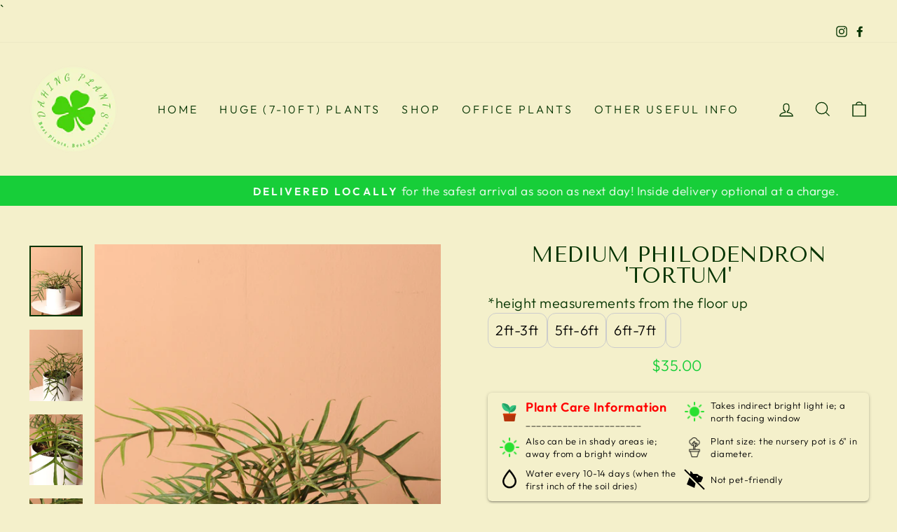

--- FILE ---
content_type: text/html; charset=utf-8
request_url: https://www.dahingplants.com/apps/options/variants?handles=ygrouppottest,cylindoval-fits-6-8-10-plants,imperfect-planters
body_size: 837
content:

[
              {
                "id": 40668210397393,
                "product_title": "Cylinderica (#082\/093\/083) | Fits: 4\", 5\", 6\" Plants",
                "title": "Crystal White - Matte \/ 5\" Opening X 5\" Height | (#082)",
                "price": 2000,
                "available": true,
                "inventory_management": null,
                "inventory_policy": "deny",
                "inventory_quantity": -59
              },
            
              {
                "id": 40668210495697,
                "product_title": "Cylinderica (#082\/093\/083) | Fits: 4\", 5\", 6\" Plants",
                "title": "Crystal White - Matte \/ 6\" Opening X 6\" Height | (#093)",
                "price": 3000,
                "available": true,
                "inventory_management": null,
                "inventory_policy": "deny",
                "inventory_quantity": -121
              },
            
              {
                "id": 40668210626769,
                "product_title": "Cylinderica (#082\/093\/083) | Fits: 4\", 5\", 6\" Plants",
                "title": "Crystal White - Matte \/ 7\" Opening X 7.5\" Height | (#083)",
                "price": 3500,
                "available": true,
                "inventory_management": null,
                "inventory_policy": "deny",
                "inventory_quantity": -11
              },
            
              {
                "id": 40668210430161,
                "product_title": "Cylinderica (#082\/093\/083) | Fits: 4\", 5\", 6\" Plants",
                "title": "Porpoise Gray- Glazed \/ 5\" Opening X 5\" Height | (#082)",
                "price": 2000,
                "available": true,
                "inventory_management": null,
                "inventory_policy": "deny",
                "inventory_quantity": -4
              },
            
              {
                "id": 40668210561233,
                "product_title": "Cylinderica (#082\/093\/083) | Fits: 4\", 5\", 6\" Plants",
                "title": "Porpoise Gray- Glazed \/ 6\" Opening X 6\" Height | (#093)",
                "price": 3000,
                "available": true,
                "inventory_management": null,
                "inventory_policy": "deny",
                "inventory_quantity": -29
              },
            
              {
                "id": 40668210462929,
                "product_title": "Cylinderica (#082\/093\/083) | Fits: 4\", 5\", 6\" Plants",
                "title": "Midnight Black - Matte \/ 6\" Opening X 6\" Height | (#093)",
                "price": 3000,
                "available": true,
                "inventory_management": null,
                "inventory_policy": "deny",
                "inventory_quantity": -58
              },
            
              {
                "id": 40668210528465,
                "product_title": "Cylinderica (#082\/093\/083) | Fits: 4\", 5\", 6\" Plants",
                "title": "Sprout Green - Glazed \/ 6\" Opening X 6\" Height | (#093)",
                "price": 3000,
                "available": true,
                "inventory_management": null,
                "inventory_policy": "deny",
                "inventory_quantity": -11
              },
            
              {
                "id": 40668210594001,
                "product_title": "Cylinderica (#082\/093\/083) | Fits: 4\", 5\", 6\" Plants",
                "title": "Porpoise Gray - Matte \/ 7\" Opening X 7.5\" Height | (#083)",
                "price": 3500,
                "available": true,
                "inventory_management": null,
                "inventory_policy": "deny",
                "inventory_quantity": 0
              },
            
              {
                "id": 42602610163921,
                "product_title": "Cylinderica (#082\/093\/083) | Fits: 4\", 5\", 6\" Plants",
                "title": "Mint Green \/ 7\" Opening X 9\" Height (LTS)",
                "price": 3000,
                "available": false,
                "inventory_management": "shopify",
                "inventory_policy": "deny",
                "inventory_quantity": -1
              },
            
              {
                "id": 42602610426065,
                "product_title": "Cylinderica (#082\/093\/083) | Fits: 4\", 5\", 6\" Plants",
                "title": "Mint Green \/ 9\" Opening X 12\" Height (LTS)",
                "price": 3500,
                "available": true,
                "inventory_management": null,
                "inventory_policy": "deny",
                "inventory_quantity": -1
              },
            
              {
                "id": 42602610688209,
                "product_title": "Cylinderica (#082\/093\/083) | Fits: 4\", 5\", 6\" Plants",
                "title": "Mint Green \/ 11\" Opening X 13\" Height (LTS)",
                "price": 8000,
                "available": false,
                "inventory_management": "shopify",
                "inventory_policy": "deny",
                "inventory_quantity": 0
              },
            
              {
                "id": 42602610983121,
                "product_title": "Cylinderica (#082\/093\/083) | Fits: 4\", 5\", 6\" Plants",
                "title": "Off White\/Cream \/ 13\" Opening X 13\" Height (#074)",
                "price": 7500,
                "available": true,
                "inventory_management": null,
                "inventory_policy": "deny",
                "inventory_quantity": -11
              },
            
              {
                "id": 42602611245265,
                "product_title": "Cylinderica (#082\/093\/083) | Fits: 4\", 5\", 6\" Plants",
                "title": "Off White\/Cream \/ 17\" Opening X 19\" Height (#074)",
                "price": 20000,
                "available": true,
                "inventory_management": null,
                "inventory_policy": "deny",
                "inventory_quantity": 0
              },
            
              {
                "id": 41044304462033,
                "product_title": "Cylinderica (#082\/093\/083) | Fits: 4\", 5\", 6\" Plants",
                "title": "Crystal White (NO CERAMIC SAUCER) \/ 14\" Opening X 15\" Height",
                "price": 10000,
                "available": false,
                "inventory_management": "shopify",
                "inventory_policy": "deny",
                "inventory_quantity": -4
              },
            
              {
                "id": 42637631914193,
                "product_title": "Cylinderica (#082\/093\/083) | Fits: 4\", 5\", 6\" Plants",
                "title": "Midnight Black Textured \/ 17\" Opening X 19\" Height (#074)",
                "price": 20000,
                "available": true,
                "inventory_management": null,
                "inventory_policy": "deny",
                "inventory_quantity": -2
              },
            
              {
                "id": 42637641810129,
                "product_title": "Cylinderica (#082\/093\/083) | Fits: 4\", 5\", 6\" Plants",
                "title": "Midnight Black Textured \/ 13\" Opening X 13\" Height (#074)",
                "price": 7500,
                "available": true,
                "inventory_management": null,
                "inventory_policy": "deny",
                "inventory_quantity": -11
              }
            
,
              {
                "id": 40668318400721,
                "product_title": "Cylindoval (#337\/336) | Fits: 6\", 8\", 10\", 14\" Plants",
                "title": "8\" Opening X 7.5\" Height | (S336) \/ Crystal White",
                "price": 3500,
                "available": true,
                "inventory_management": null,
                "inventory_policy": "deny",
                "inventory_quantity": -188
              },
            
              {
                "id": 40668318433489,
                "product_title": "Cylindoval (#337\/336) | Fits: 6\", 8\", 10\", 14\" Plants",
                "title": "8\" Opening X 7.5\" Height | (S336) \/ Midnight Black",
                "price": 3500,
                "available": true,
                "inventory_management": null,
                "inventory_policy": "deny",
                "inventory_quantity": -82
              },
            
              {
                "id": 42499009642705,
                "product_title": "Cylindoval (#337\/336) | Fits: 6\", 8\", 10\", 14\" Plants",
                "title": "8\" Opening X 7.5\" Height | (S336) \/ Bubblegum Pink",
                "price": 3500,
                "available": true,
                "inventory_management": null,
                "inventory_policy": "deny",
                "inventory_quantity": -59
              },
            
              {
                "id": 42499009675473,
                "product_title": "Cylindoval (#337\/336) | Fits: 6\", 8\", 10\", 14\" Plants",
                "title": "8\" Opening X 7.5\" Height | (S336) \/ Morocco Red",
                "price": 3500,
                "available": false,
                "inventory_management": "shopify",
                "inventory_policy": "deny",
                "inventory_quantity": -23
              },
            
              {
                "id": 42603465703633,
                "product_title": "Cylindoval (#337\/336) | Fits: 6\", 8\", 10\", 14\" Plants",
                "title": "8\" Opening X 7.5\" Height | (S336) \/ Pacific Blue",
                "price": 3500,
                "available": true,
                "inventory_management": null,
                "inventory_policy": "deny",
                "inventory_quantity": -2
              },
            
              {
                "id": 42863781118161,
                "product_title": "Cylindoval (#337\/336) | Fits: 6\", 8\", 10\", 14\" Plants",
                "title": "8\" Opening X 7.5\" Height | (S336) \/ Mint Green",
                "price": 3500,
                "available": true,
                "inventory_management": null,
                "inventory_policy": "deny",
                "inventory_quantity": -8
              },
            
              {
                "id": 42863781150929,
                "product_title": "Cylindoval (#337\/336) | Fits: 6\", 8\", 10\", 14\" Plants",
                "title": "8\" Opening X 7.5\" Height | (S336) \/ Christmas Red",
                "price": 3500,
                "available": true,
                "inventory_management": null,
                "inventory_policy": "deny",
                "inventory_quantity": -4
              },
            
              {
                "id": 40668318564561,
                "product_title": "Cylindoval (#337\/336) | Fits: 6\", 8\", 10\", 14\" Plants",
                "title": "9.5\" Opening X 9\" Height | (M336) \/ Midnight Black",
                "price": 4000,
                "available": true,
                "inventory_management": null,
                "inventory_policy": "deny",
                "inventory_quantity": -10
              },
            
              {
                "id": 42499009708241,
                "product_title": "Cylindoval (#337\/336) | Fits: 6\", 8\", 10\", 14\" Plants",
                "title": "9.5\" Opening X 9\" Height | (M336) \/ Bubblegum Pink",
                "price": 4000,
                "available": true,
                "inventory_management": null,
                "inventory_policy": "deny",
                "inventory_quantity": 0
              },
            
              {
                "id": 42499009741009,
                "product_title": "Cylindoval (#337\/336) | Fits: 6\", 8\", 10\", 14\" Plants",
                "title": "9.5\" Opening X 9\" Height | (M336) \/ Morocco Red",
                "price": 4000,
                "available": false,
                "inventory_management": "shopify",
                "inventory_policy": "deny",
                "inventory_quantity": -1
              },
            
              {
                "id": 42603465736401,
                "product_title": "Cylindoval (#337\/336) | Fits: 6\", 8\", 10\", 14\" Plants",
                "title": "9.5\" Opening X 9\" Height | (M336) \/ Pacific Blue",
                "price": 4000,
                "available": true,
                "inventory_management": null,
                "inventory_policy": "deny",
                "inventory_quantity": -2
              },
            
              {
                "id": 40668318531793,
                "product_title": "Cylindoval (#337\/336) | Fits: 6\", 8\", 10\", 14\" Plants",
                "title": "9.5\" Opening X 9\" Height | (M336) \/ Crystal White (Gentlefolk)",
                "price": 4000,
                "available": true,
                "inventory_management": null,
                "inventory_policy": "deny",
                "inventory_quantity": -29
              },
            
              {
                "id": 42863781183697,
                "product_title": "Cylindoval (#337\/336) | Fits: 6\", 8\", 10\", 14\" Plants",
                "title": "9.5\" Opening X 9\" Height | (M336) \/ Mint Green",
                "price": 4000,
                "available": true,
                "inventory_management": null,
                "inventory_policy": "deny",
                "inventory_quantity": 0
              },
            
              {
                "id": 42863781216465,
                "product_title": "Cylindoval (#337\/336) | Fits: 6\", 8\", 10\", 14\" Plants",
                "title": "9.5\" Opening X 9\" Height | (M336) \/ Christmas Red",
                "price": 4000,
                "available": true,
                "inventory_management": null,
                "inventory_policy": "deny",
                "inventory_quantity": 0
              },
            
              {
                "id": 42499017244881,
                "product_title": "Cylindoval (#337\/336) | Fits: 6\", 8\", 10\", 14\" Plants",
                "title": "10\" Opening X 13.75\" Height | (SM337) \/ Midnight Black-",
                "price": 7500,
                "available": true,
                "inventory_management": null,
                "inventory_policy": "deny",
                "inventory_quantity": -132
              },
            
              {
                "id": 42499017277649,
                "product_title": "Cylindoval (#337\/336) | Fits: 6\", 8\", 10\", 14\" Plants",
                "title": "10\" Opening X 13.75\" Height | (SM337) \/ Crystal White-",
                "price": 7500,
                "available": true,
                "inventory_management": null,
                "inventory_policy": "deny",
                "inventory_quantity": -110
              },
            
              {
                "id": 40668318695633,
                "product_title": "Cylindoval (#337\/336) | Fits: 6\", 8\", 10\", 14\" Plants",
                "title": "11.5\" Opening X 11.5\" Height | (L336) \/ Midnight Black",
                "price": 7500,
                "available": true,
                "inventory_management": null,
                "inventory_policy": "deny",
                "inventory_quantity": -133
              },
            
              {
                "id": 42499009773777,
                "product_title": "Cylindoval (#337\/336) | Fits: 6\", 8\", 10\", 14\" Plants",
                "title": "11.5\" Opening X 11.5\" Height | (L336) \/ Bubblegum Pink",
                "price": 7500,
                "available": true,
                "inventory_management": null,
                "inventory_policy": "deny",
                "inventory_quantity": -21
              },
            
              {
                "id": 42499009806545,
                "product_title": "Cylindoval (#337\/336) | Fits: 6\", 8\", 10\", 14\" Plants",
                "title": "11.5\" Opening X 11.5\" Height | (L336) \/ Morocco Red",
                "price": 7500,
                "available": false,
                "inventory_management": "shopify",
                "inventory_policy": "deny",
                "inventory_quantity": 0
              },
            
              {
                "id": 42603465801937,
                "product_title": "Cylindoval (#337\/336) | Fits: 6\", 8\", 10\", 14\" Plants",
                "title": "11.5\" Opening X 11.5\" Height | (L336) \/ Pacific Blue",
                "price": 7500,
                "available": true,
                "inventory_management": null,
                "inventory_policy": "deny",
                "inventory_quantity": -1
              },
            
              {
                "id": 40668318662865,
                "product_title": "Cylindoval (#337\/336) | Fits: 6\", 8\", 10\", 14\" Plants",
                "title": "11.5\" Opening X 11.5\" Height | (L336) \/ Crystal White (Gentlefolk)",
                "price": 7500,
                "available": true,
                "inventory_management": null,
                "inventory_policy": "deny",
                "inventory_quantity": -401
              },
            
              {
                "id": 40668318728401,
                "product_title": "Cylindoval (#337\/336) | Fits: 6\", 8\", 10\", 14\" Plants",
                "title": "11.5\" Opening X 11.5\" Height | (L336) \/ Cadet Gray (Buffalo)",
                "price": 7500,
                "available": true,
                "inventory_management": null,
                "inventory_policy": "deny",
                "inventory_quantity": -103
              },
            
              {
                "id": 42863781249233,
                "product_title": "Cylindoval (#337\/336) | Fits: 6\", 8\", 10\", 14\" Plants",
                "title": "11.5\" Opening X 11.5\" Height | (L336) \/ Mint Green",
                "price": 7500,
                "available": true,
                "inventory_management": null,
                "inventory_policy": "deny",
                "inventory_quantity": -10
              },
            
              {
                "id": 42863781282001,
                "product_title": "Cylindoval (#337\/336) | Fits: 6\", 8\", 10\", 14\" Plants",
                "title": "11.5\" Opening X 11.5\" Height | (L336) \/ Christmas Red",
                "price": 7500,
                "available": true,
                "inventory_management": null,
                "inventory_policy": "deny",
                "inventory_quantity": -2
              },
            
              {
                "id": 40668345336017,
                "product_title": "Cylindoval (#337\/336) | Fits: 6\", 8\", 10\", 14\" Plants",
                "title": "15.5\" Opening X 16.5\" Height | (L337) \/ Midnight Black-",
                "price": 17500,
                "available": true,
                "inventory_management": null,
                "inventory_policy": "deny",
                "inventory_quantity": -182
              },
            
              {
                "id": 40668345368785,
                "product_title": "Cylindoval (#337\/336) | Fits: 6\", 8\", 10\", 14\" Plants",
                "title": "15.5\" Opening X 16.5\" Height | (L337) \/ Crystal White-",
                "price": 17500,
                "available": true,
                "inventory_management": null,
                "inventory_policy": "deny",
                "inventory_quantity": -192
              }
            
,
              {
                "id": 42508594806993,
                "product_title": "Imperfect Planters",
                "title": "Fits 5-8\" (Medium) Plants",
                "price": 1500,
                "available": true,
                "inventory_management": null,
                "inventory_policy": "deny",
                "inventory_quantity": -121
              },
            
              {
                "id": 42508594839761,
                "product_title": "Imperfect Planters",
                "title": "Fits 8-10\" (Large) Plants",
                "price": 4500,
                "available": true,
                "inventory_management": null,
                "inventory_policy": "deny",
                "inventory_quantity": -92
              },
            
              {
                "id": 42508594872529,
                "product_title": "Imperfect Planters",
                "title": "Fits 12-14\" (Full Size) Plants",
                "price": 10000,
                "available": true,
                "inventory_management": null,
                "inventory_policy": "deny",
                "inventory_quantity": -40
              },
            
              {
                "id": 42691373007057,
                "product_title": "Imperfect Planters",
                "title": "Fits 3-4\" (Small) Plants",
                "price": 1500,
                "available": true,
                "inventory_management": null,
                "inventory_policy": "deny",
                "inventory_quantity": -68
              }
            
]
    

--- FILE ---
content_type: text/css
request_url: https://cdn.shopify.com/extensions/b6c3dc52-bb63-450a-9877-9dbbe676090e/1.14.0/assets/zipcode-restriction-section.css
body_size: 1005
content:
.pw-app-modal {
  position: fixed;
  background-color: rgba(255, 255, 255, 0.25);
  top: 0;
  right: 0;
  bottom: 0;
  left: 0;
  z-index: 999999;
  opacity: 1;
  display: none;
  -webkit-transition: all 0.3s;
  transition: all 0.3s;
}
.pw-app-modal:target {
  visibility: visible;
  opacity: 1;
  pointer-events: auto;
}
.pw-app-modal > div {
  width: calc(100% - 40px);
  height: auto;
  max-width: 600px;
  position: absolute;
  top: 50%;
  left: 50%;
  -webkit-transform: translate(-50%, -50%);
  transform: translate(-50%, -50%);
  padding: 2em;
  box-shadow: 0px 6px 30px rgba(0, 0, 0, 0.4);
}
.pw-app-modal header {
  font-weight: bold;
}
.pw-app-modal h1 {
  font-size: 150%;
  margin: 0 0 15px;
}

.pw-app-modal-content h1 {
  letter-spacing: 0.05rem;
}

.modal-close {
  color: #aaa;
  line-height: 50px;
  font-size: 80%;
  position: absolute;
  right: 0;
  text-align: center;
  top: 0;
  width: 70px;
  text-decoration: none;
}
.modal-close:hover {
  color: black;
}

.pw-app-modal-error-message {
  display: none;
}

.pw-app-modal-actions-subscribe {
  display: none;
  padding-top: 14px;
}

.pw-app-modal-visit-site {
  display: none;
  padding-top: 14px;
}

#rbz-zipcode-input input {
  display: inline-block;
  width: 250px;
}

.pw-app-modal-try-different-zipcode-section {
  display: none;
}

.pw-app-modal-try-different-zipcode-section {
  text-align: center;
  margin-top: 20px;
}

.pw-app-social-proof-popup-section {
  display: none;
}

.pw-app-social-proof-popup-section {
  text-align: center;
  margin-top: 20px;
}

.pw-app-modal-social-share-buttons-section {
  display: none;
}

.pw-app-modal-social-share-buttons-section {
  text-align: center;
  margin-top: 20px;
}

#pw-app-modal-zipcode-redirect-text {
  display: none;
}

.pw-app-modal-zipcode-redirect {
  text-align: center;
}

.cart-page-warning {
  text-align: center;
  padding: 14px;
  margin-top: 15px;
  margin-bottom: 15px;
}

.pw-app-modal-btn {
  display: inline-block;
  padding: 9px 9px;
  margin-left: 10px;
  border-radius: 3px;
  border: none;
}

.pw-app-modal-btn:hover {
  background-color: #914f53;
}

.pw-app-modal-btn i {
  padding-right: 0.3em;
}

.pw-app-modal-warning-message {
  line-height: 130%;
  letter-spacing: 0.07rem;
  margin-bottom: 30px;
}

.pw-app-modal-error-message {
  font-size: 16px;
  color: #f66867;
  line-height: 130%;
  letter-spacing: 0.07rem;
  margin-bottom: 30px;
  text-align: center;
}

.pw-app-modal-warning-image {
  text-align: center;
}

.pw-app-modal-actions {
  text-align: center;
  padding-top: 14px;
}

.pw-app-modal .pw-app-modal-content .pw-app-modal-warning-image img {
  text-align: center;
  width: 100%;
  max-width: 120px;
  margin: 0 0 20px 0;
  opacity: 1;
}

@media (min-width: 768px) {
  .pw-app-modal .pw-app-modal-content img {
    max-width: 150px;
  }
}

.pw-app-overlay {
  pointer-events: none;
  opacity: 1;
  display: none;
  transition: opacity 0.3s;
  position: fixed;
  top: 0;
  left: 0;
  right: 0;
  bottom: 0;
  width: 100%;
  height: 100%;
  background-color: #000000d1;
  z-index: 999999;
}

#rbz-zipcode-success {
  display: none;
}

/* Bubble button */

.rbz-label-container {
  position: fixed;
  bottom: 48px;
  right: 105px;
  display: table;
  visibility: hidden;
}

/* Floating bubble label positions */

.rbz-label-container-bottom-right {
  bottom: 75px;
  right: 75px;
}

.rbz-label-container-bottom-left {
  bottom: 75px;
  left: 75px;
}

.rbz-label-container-bottom-center {
  bottom: 88px;
  left: 46%;
}

.rbz-label-container-middle-right {
  bottom: 49%;
  right: 92px;
}

.rbz-label-container-middle-left {
  bottom: 49%;
  left: 92px;
}

/* Floating bubble label positions */

.rbz-label-text {
  color: #fff;
  background: rgba(51, 51, 51, 0.5);
  display: table-cell;
  vertical-align: middle;
  padding: 10px;
  border-radius: 3px;
  text-align: center;
}

.rbz-label-text p {
  margin: 0;
}

.rbz-label-arrow {
  display: table-cell;
  vertical-align: middle;
  color: #333;
  opacity: 0.5;
}

.rbz-float-button {
  position: fixed;
  width: 60px;
  height: 60px;
  background-color: #353e48;
  color: #fff;
  border-radius: 50px;
  text-align: center;
  display: flex;
  align-items: center;
  justify-content: center;
  z-index: 99999;
}

/* Floating bubble positions */

.floating-button-bottom-right {
  bottom: 20px;
  right: 20px;
}

.floating-button-bottom-left {
  bottom: 20px;
  left: 20px;
}

.floating-button-bottom-center {
  bottom: 20px;
  margin: 0 auto;
  left: 0;
  right: 0;
}

.floating-button-middle-left {
  bottom: 48%;
  left: 20px;
}

.floating-button-middle-right {
  bottom: 48%;
  right: 20px;
}

/* Floating bubble positions */

.rbz-float-button img {
  max-width: 38px;
}

.try-different-zipcode:hover {
  cursor: pointer;
}

.my-float {
  font-size: 24px;
  margin-top: 18px;
}

a.rbz-float-button + div.rbz-label-container {
  visibility: hidden;
  opacity: 0;
  transition: visibility 0s, opacity 0.5s ease;
}

a.rbz-float-button:hover + div.rbz-label-container {
  visibility: visible;
  opacity: 1;
  z-index: 9999;
}

/* app section */

#pw-app-server-error {
  display: none;
  padding-bottom: 0;
}

#pw-app-modal-show-social-proof {
  display: none;
}

#pw-app-modal-social-share-buttons {
  display: none;
}

.pw-app-section-content {
  opacity: 1 !important;
  padding-top: 20px;
  padding-bottom: 20px;
}

.rbz-modal-center-align {
  margin: 0 auto;
  padding-bottom: 8px;
}

.pw-app-section-warning-image {
  text-align: center;
}

.pw-app-section-actions {
  text-align: center;
}

.pw-app-section .pw-app-section-content .pw-app-section-warning-image img {
  text-align: center;
  width: 100%;
  max-width: 120px;
  margin: 0 0 20px 0;
  opacity: 1;
}

#pw-app-not-servicing-error-message {
  display: none;
}

#rbz-header-not-servicing-error-message {
  display: none;
}

#rbz-zipcode-check-section {
  padding-top: 20px;
  padding-bottom: 20px;
}

/* Styling for mobile */
@media only screen and (max-width: 600px) {
  .pw-app-modal-actions input {
    margin-bottom: 14px;
  }

  .pw-app-modal-actions-subscribe input {
    margin-bottom: 14px;
  }

  .pw-app-modal-warning-message {
    width: auto !important;
    max-width: 500px;
    padding-left: 10px;
    padding-right: 10px;
  }
}

/* Social share */

.resp-sharing-button__link,
.resp-sharing-button__icon {
  display: inline-block;
}

.resp-sharing-button__link {
  text-decoration: none;
  color: #fff;
  margin: 0.5em;
}

.resp-sharing-button__link img {
  max-width: 32px !important;
}

/* Top close button - skip email submission */

.close-email-popup-enter-site {
  background: none;
  border: none;
  cursor: pointer;
  font-size: 16px;
  font-weight: 600;
  opacity: 1;
  position: absolute;
  right: 10px;
  bottom: 10px;
  margin: 0;
}

#close-email-popup-enter-site {
  display: none;
}

/* Close button */

.rbz-popup-close-button {
  color: #aaaaaa;
  position: fixed;
  top: 0;
  right: 18px;
  font-size: 28px;
  font-weight: bold;
}

.rbz-warning-close-button {
  color: #aaaaaa;
  position: fixed;
  top: 0;
  right: 8px;
  outline: none;
  font-size: 28px;
  font-weight: bold;
  background-color: unset !important;
  border: none !important;
  border-color: unset !important;
}

.rbz-popup-close-button:hover,
.rbz-warning-close-button:hover {
  cursor: pointer;
}

/* Multiple fields */

.rbz-multiple-input-fields-wrapper {
  text-align: center;
}

.rbz-multiple-input-fields {
  display: inline-grid;
}

.rbz-multiple-input-fields input {
  margin-bottom: 10px;
}

.rbz-multiple-inputs-button {
  margin-left: 0;
}

/* Sticky header */

button#rbz-main-header-zipcode-submit:hover {
  cursor: pointer;
}

#rbz-main-wrapper {
  display: block;
  color: inherit;
}

#rbz-main-body {
  position: relative;
  width: 100%;
  margin: 0px;
  padding: 0px;
  left: 0px;
  height: auto;
  z-index: 99999;
  opacity: 1;
}

#rbz-main-header {
  text-align: center;
  margin: 0px;
  padding: 8px 10px;
  left: 0px;
  min-height: 55px;
  height: auto;
  width: 100%;
  box-sizing: border-box;
  border: none;
  font-size: 16px;
  line-height: 20px;
  font-family: inherit;
  height: 60px;
}

#rbz-main-header-content {
  text-align: center;
  display: inline-block;
}

#rbz-main-header-zipcode-submit {
  min-height: 42px;
  padding: 0;
  border: none;
}

input#rbz-zipcode-header {
  min-height: 25px;
  border-radius: 3px;
  padding: 6px 8px;
}

.pw-app-modal-try-different-zipcode-header {
  display: none;
}

/* Close button */

.rbz-header-close-button {
  position: absolute;
  top: 0;
  right: 18px;
  font-size: 44px;
  font-weight: bold;
  padding-top: 18px;
}

.rbz-header-close-button:hover {
  cursor: pointer;
}

.pw-app-modal-try-different-zipcode-header:hover {
  cursor: pointer;
}


--- FILE ---
content_type: text/javascript; charset=utf-8
request_url: https://www.dahingplants.com/products/fd-shipping-add-on.js
body_size: 266
content:
{"id":7632819060945,"title":"Inside Delivery","handle":"fd-shipping-add-on","description":"\u003cp\u003e\u003cspan style=\"text-transform: none !important;\"\u003eOur driver will bring the plant upstairs and place it inside your home for you- please just have the spot ready!\u003c\/span\u003e\u003c\/p\u003e","published_at":"2025-08-27T16:48:02-04:00","created_at":"2025-08-20T01:42:58-04:00","vendor":"Dahing Plants","type":"","tags":[],"price":0,"price_min":0,"price_max":0,"available":true,"price_varies":false,"compare_at_price":null,"compare_at_price_min":0,"compare_at_price_max":0,"compare_at_price_varies":false,"variants":[{"id":42699944460497,"title":"Default Title","option1":"Default Title","option2":null,"option3":null,"sku":null,"requires_shipping":true,"taxable":true,"featured_image":null,"available":true,"name":"Inside Delivery","public_title":null,"options":["Default Title"],"price":0,"weight":0,"compare_at_price":null,"inventory_management":null,"barcode":"","requires_selling_plan":false,"selling_plan_allocations":[]}],"images":["\/\/cdn.shopify.com\/s\/files\/1\/0597\/1460\/1169\/files\/ChatGPTImageAug21_2025_03_47_51PM.png?v=1755805680","\/\/cdn.shopify.com\/s\/files\/1\/0597\/1460\/1169\/files\/8542010_dolly_package_delivery_icon_634eaad1-1798-4c25-9d39-9969c3712e6a.png?v=1755805680","\/\/cdn.shopify.com\/s\/files\/1\/0597\/1460\/1169\/files\/ChatGPTImageAug21_2025_03_41_51PM.png?v=1755805680"],"featured_image":"\/\/cdn.shopify.com\/s\/files\/1\/0597\/1460\/1169\/files\/ChatGPTImageAug21_2025_03_47_51PM.png?v=1755805680","options":[{"name":"Title","position":1,"values":["Default Title"]}],"url":"\/products\/fd-shipping-add-on","media":[{"alt":null,"id":25633260601553,"position":1,"preview_image":{"aspect_ratio":1.0,"height":1024,"width":1024,"src":"https:\/\/cdn.shopify.com\/s\/files\/1\/0597\/1460\/1169\/files\/ChatGPTImageAug21_2025_03_47_51PM.png?v=1755805680"},"aspect_ratio":1.0,"height":1024,"media_type":"image","src":"https:\/\/cdn.shopify.com\/s\/files\/1\/0597\/1460\/1169\/files\/ChatGPTImageAug21_2025_03_47_51PM.png?v=1755805680","width":1024},{"alt":null,"id":25633257947345,"position":2,"preview_image":{"aspect_ratio":1.0,"height":512,"width":512,"src":"https:\/\/cdn.shopify.com\/s\/files\/1\/0597\/1460\/1169\/files\/8542010_dolly_package_delivery_icon_634eaad1-1798-4c25-9d39-9969c3712e6a.png?v=1755805680"},"aspect_ratio":1.0,"height":512,"media_type":"image","src":"https:\/\/cdn.shopify.com\/s\/files\/1\/0597\/1460\/1169\/files\/8542010_dolly_package_delivery_icon_634eaad1-1798-4c25-9d39-9969c3712e6a.png?v=1755805680","width":512},{"alt":null,"id":25633253097681,"position":3,"preview_image":{"aspect_ratio":1.0,"height":919,"width":919,"src":"https:\/\/cdn.shopify.com\/s\/files\/1\/0597\/1460\/1169\/files\/ChatGPTImageAug21_2025_03_41_51PM.png?v=1755805680"},"aspect_ratio":1.0,"height":919,"media_type":"image","src":"https:\/\/cdn.shopify.com\/s\/files\/1\/0597\/1460\/1169\/files\/ChatGPTImageAug21_2025_03_41_51PM.png?v=1755805680","width":919}],"requires_selling_plan":false,"selling_plan_groups":[]}

--- FILE ---
content_type: text/javascript; charset=utf-8
request_url: https://www.dahingplants.com/products/option-set-490370-checkbox-1.js
body_size: 298
content:
{"id":7357899899089,"title":"Want Us To Pot It?","handle":"option-set-490370-checkbox-1","description":"","published_at":"2024-03-18T20:31:06-04:00","created_at":"2024-03-18T20:31:06-04:00","vendor":"Dahing Plants","type":"","tags":["globo-product-options","option-set-490370-checkbox-1"],"price":0,"price_min":0,"price_max":0,"available":true,"price_varies":false,"compare_at_price":null,"compare_at_price_min":0,"compare_at_price_max":0,"compare_at_price_varies":false,"variants":[{"id":41949437624529,"title":"No- let my pot come separately","option1":"No- let my pot come separately","option2":null,"option3":null,"sku":"WANT US TO POT IT?abestarforsync","requires_shipping":true,"taxable":true,"featured_image":null,"available":true,"name":"Want Us To Pot It? - No- let my pot come separately","public_title":"No- let my pot come separately","options":["No- let my pot come separately"],"price":0,"weight":0,"compare_at_price":null,"inventory_management":"shopify","barcode":"","requires_selling_plan":false,"selling_plan_allocations":[]}],"images":["\/\/cdn.shopify.com\/s\/files\/1\/0597\/1460\/1169\/files\/SelectionsForYourPlants_1a95a552-4b3e-4eaa-b9ba-16ac173d382a.png?v=1710808462"],"featured_image":"\/\/cdn.shopify.com\/s\/files\/1\/0597\/1460\/1169\/files\/SelectionsForYourPlants_1a95a552-4b3e-4eaa-b9ba-16ac173d382a.png?v=1710808462","options":[{"name":"Title","position":1,"values":["No- let my pot come separately"]}],"url":"\/products\/option-set-490370-checkbox-1","media":[{"alt":null,"id":23836202795217,"position":1,"preview_image":{"aspect_ratio":1.0,"height":1080,"width":1080,"src":"https:\/\/cdn.shopify.com\/s\/files\/1\/0597\/1460\/1169\/files\/SelectionsForYourPlants_1a95a552-4b3e-4eaa-b9ba-16ac173d382a.png?v=1710808462"},"aspect_ratio":1.0,"height":1080,"media_type":"image","src":"https:\/\/cdn.shopify.com\/s\/files\/1\/0597\/1460\/1169\/files\/SelectionsForYourPlants_1a95a552-4b3e-4eaa-b9ba-16ac173d382a.png?v=1710808462","width":1080}],"requires_selling_plan":false,"selling_plan_groups":[]}

--- FILE ---
content_type: text/javascript; charset=utf-8
request_url: https://www.dahingplants.com/products/fd-insurance-add-on.js
body_size: -62
content:
{"id":7632819028177,"title":"Delivery insurance","handle":"fd-insurance-add-on","description":"\u003cp\u003eprotect against loss, theft, or damages\u003c\/p\u003e\n\u003cp\u003e \u003c\/p\u003e","published_at":"2025-08-27T16:48:10-04:00","created_at":"2025-08-20T01:42:43-04:00","vendor":"Dahing Plants","type":"","tags":[],"price":0,"price_min":0,"price_max":0,"available":true,"price_varies":false,"compare_at_price":null,"compare_at_price_min":0,"compare_at_price_max":0,"compare_at_price_varies":false,"variants":[{"id":42699944427729,"title":"Default Title","option1":"Default Title","option2":null,"option3":null,"sku":null,"requires_shipping":true,"taxable":true,"featured_image":null,"available":true,"name":"Delivery insurance","public_title":null,"options":["Default Title"],"price":0,"weight":0,"compare_at_price":null,"inventory_management":"shopify","barcode":"","requires_selling_plan":false,"selling_plan_allocations":[]}],"images":["\/\/cdn.shopify.com\/s\/files\/1\/0597\/1460\/1169\/files\/ChatGPTImageAug21_2025_03_50_21PM.png?v=1755805837","\/\/cdn.shopify.com\/s\/files\/1\/0597\/1460\/1169\/files\/box_1ae2a9f4-eafc-4c85-a3a7-f130c35359ae.png?v=1755805837"],"featured_image":"\/\/cdn.shopify.com\/s\/files\/1\/0597\/1460\/1169\/files\/ChatGPTImageAug21_2025_03_50_21PM.png?v=1755805837","options":[{"name":"Title","position":1,"values":["Default Title"]}],"url":"\/products\/fd-insurance-add-on","media":[{"alt":null,"id":25633264763089,"position":1,"preview_image":{"aspect_ratio":1.0,"height":1024,"width":1024,"src":"https:\/\/cdn.shopify.com\/s\/files\/1\/0597\/1460\/1169\/files\/ChatGPTImageAug21_2025_03_50_21PM.png?v=1755805837"},"aspect_ratio":1.0,"height":1024,"media_type":"image","src":"https:\/\/cdn.shopify.com\/s\/files\/1\/0597\/1460\/1169\/files\/ChatGPTImageAug21_2025_03_50_21PM.png?v=1755805837","width":1024},{"alt":null,"id":25628413919441,"position":2,"preview_image":{"aspect_ratio":1.0,"height":512,"width":512,"src":"https:\/\/cdn.shopify.com\/s\/files\/1\/0597\/1460\/1169\/files\/box_1ae2a9f4-eafc-4c85-a3a7-f130c35359ae.png?v=1755805837"},"aspect_ratio":1.0,"height":512,"media_type":"image","src":"https:\/\/cdn.shopify.com\/s\/files\/1\/0597\/1460\/1169\/files\/box_1ae2a9f4-eafc-4c85-a3a7-f130c35359ae.png?v=1755805837","width":512}],"requires_selling_plan":false,"selling_plan_groups":[]}

--- FILE ---
content_type: text/javascript; charset=utf-8
request_url: https://www.dahingplants.com/products/medium-philodendron-tortum.js
body_size: 601
content:
{"id":7278259962065,"title":"Medium Philodendron 'Tortum'","handle":"medium-philodendron-tortum","description":"\u003cp\u003eThe Philodendron Tortum is relatively new to the plant world! This thin, spindly plant can be found on the forest floors of Brazil, so they love dappled, indirect light, high humidity, and well-draining soil. \u003c\/p\u003e\n\u003cp\u003eWater when the first 3-4\" of soil is dry. Add water slowly and thoroughly enough to see liquid draining from the bottom of the pot. If you're interested in propagation - the Tortum is the plant for you! \u003cspan data-mce-fragment=\"1\"\u003eA mature Philodendron tortum plant should have a clearly visible stem with at least one node and place in water or soil!\u003c\/span\u003e\u003c\/p\u003e","published_at":"2023-09-25T15:02:48-04:00","created_at":"2023-09-25T15:02:48-04:00","vendor":"Dahing Plants","type":"","tags":["Bright Light","Desktop Plants","Easy Care","Full","height: .5ft-1.5ft","High Humidity","Live Plants","Medium Size","NEW (PAFE LIVE)","not pet-friendly","philodendron","Rare Find","Regular Humidity","Tolerates Drought","Tolerates Shade"],"price":3500,"price_min":3500,"price_max":3500,"available":false,"price_varies":false,"compare_at_price":null,"compare_at_price_min":0,"compare_at_price_max":0,"compare_at_price_varies":false,"variants":[{"id":41627026817233,"title":"Default Title","option1":"Default Title","option2":null,"option3":null,"sku":"MEDIUM PHILODENDRON 'TORTUM'abestarforsync","requires_shipping":true,"taxable":true,"featured_image":null,"available":false,"name":"Medium Philodendron 'Tortum'","public_title":null,"options":["Default Title"],"price":3500,"weight":0,"compare_at_price":null,"inventory_management":"shopify","barcode":"","requires_selling_plan":false,"selling_plan_allocations":[]}],"images":["\/\/cdn.shopify.com\/s\/files\/1\/0597\/1460\/1169\/files\/PhilodendronTortum.jpg?v=1695668570","\/\/cdn.shopify.com\/s\/files\/1\/0597\/1460\/1169\/files\/SSP_1179.jpg?v=1695668571","\/\/cdn.shopify.com\/s\/files\/1\/0597\/1460\/1169\/files\/SSP_1181.jpg?v=1695668572","\/\/cdn.shopify.com\/s\/files\/1\/0597\/1460\/1169\/files\/SSP_1191.jpg?v=1695668571"],"featured_image":"\/\/cdn.shopify.com\/s\/files\/1\/0597\/1460\/1169\/files\/PhilodendronTortum.jpg?v=1695668570","options":[{"name":"Title","position":1,"values":["Default Title"]}],"url":"\/products\/medium-philodendron-tortum","media":[{"alt":null,"id":23388870541521,"position":1,"preview_image":{"aspect_ratio":0.75,"height":3552,"width":2664,"src":"https:\/\/cdn.shopify.com\/s\/files\/1\/0597\/1460\/1169\/files\/PhilodendronTortum.jpg?v=1695668570"},"aspect_ratio":0.75,"height":3552,"media_type":"image","src":"https:\/\/cdn.shopify.com\/s\/files\/1\/0597\/1460\/1169\/files\/PhilodendronTortum.jpg?v=1695668570","width":2664},{"alt":null,"id":23388870574289,"position":2,"preview_image":{"aspect_ratio":0.75,"height":3552,"width":2664,"src":"https:\/\/cdn.shopify.com\/s\/files\/1\/0597\/1460\/1169\/files\/SSP_1179.jpg?v=1695668571"},"aspect_ratio":0.75,"height":3552,"media_type":"image","src":"https:\/\/cdn.shopify.com\/s\/files\/1\/0597\/1460\/1169\/files\/SSP_1179.jpg?v=1695668571","width":2664},{"alt":null,"id":23388870607057,"position":3,"preview_image":{"aspect_ratio":0.75,"height":3552,"width":2664,"src":"https:\/\/cdn.shopify.com\/s\/files\/1\/0597\/1460\/1169\/files\/SSP_1181.jpg?v=1695668572"},"aspect_ratio":0.75,"height":3552,"media_type":"image","src":"https:\/\/cdn.shopify.com\/s\/files\/1\/0597\/1460\/1169\/files\/SSP_1181.jpg?v=1695668572","width":2664},{"alt":null,"id":23388870639825,"position":4,"preview_image":{"aspect_ratio":0.75,"height":3552,"width":2664,"src":"https:\/\/cdn.shopify.com\/s\/files\/1\/0597\/1460\/1169\/files\/SSP_1191.jpg?v=1695668571"},"aspect_ratio":0.75,"height":3552,"media_type":"image","src":"https:\/\/cdn.shopify.com\/s\/files\/1\/0597\/1460\/1169\/files\/SSP_1191.jpg?v=1695668571","width":2664}],"requires_selling_plan":false,"selling_plan_groups":[]}

--- FILE ---
content_type: text/javascript
request_url: https://www.dahingplants.com/cdn/shop/t/21/assets/prime_custom_countdown.js?v=144046256812409263941725112478
body_size: -11
content:
setTimeout(function(){var primebText=document.getElementsByClassName("primebText");if(primebText[0])for(var i=0;i<primebText.length;i++){var value=primebText[i].innerHTML;value.indexOf("CustomCountDown:")!=-1&&customCountDownprime(value,i,"primebText"),value.indexOf("CustomCountDown2:")!=-1&&customCountDown2prime(value,i,"primebText")}var primehText=document.getElementsByClassName("primehTitle");if(primehText[0])for(var i=0;i<primehText.length;i++){var value=primehText[i].innerHTML;value.indexOf("CustomCountDown:")!=-1&&customCountDownprime(value,i,"primehTitle"),value.indexOf("CustomCountDown2:")!=-1&&customCountDown2prime(value,i,"primehTitle")}var primehsubText=document.getElementsByClassName("primehSubTitle");if(primehsubText[0])for(var i=0;i<primehsubText.length;i++){var value=primehsubText[i].innerHTML;value.indexOf("CustomCountDown:")!=-1&&customCountDownprime(value,i,"primehSubTitle"),value.indexOf("CustomCountDown2:")!=-1&&customCountDown2prime(value,i,"primehSubTitle")}var primebanTitle=document.getElementsByClassName("primebanTitle");if(primebanTitle[0])for(var i=0;i<primebanTitle.length;i++){var value=primebanTitle[i].innerHTML;value.indexOf("CustomCountDown:")!=-1&&customCountDownprime(value,i,"primebanTitle"),value.indexOf("CustomCountDown2:")!=-1&&customCountDown2prime(value,i,"primebanTitle")}var primebanSubTitle=document.getElementsByClassName("primebanSubTitle");if(primebanSubTitle[0])for(var i=0;i<primebanSubTitle.length;i++){var value=primebanSubTitle[i].innerHTML;value.indexOf("CustomCountDown:")!=-1&&customCountDownprime(value,i,"primebanSubTitle"),value.indexOf("CustomCountDown2:")!=-1&&customCountDown2prime(value,i,"primebanSubTitle")}var primetText=document.getElementsByClassName("primetText");if(primetText[0])for(var i=0;i<primetText.length;i++){var value=primetText[i].innerHTML;value.indexOf("CustomCountDown:")!=-1&&customCountDownprime(value,i,"primetText"),value.indexOf("CustomCountDown2:")!=-1&&customCountDown2prime(value,i,"primetText")}var primetHeader=document.getElementsByClassName("primetHeader");if(primetHeader[0])for(var i=0;i<primetHeader.length;i++){var value=primetHeader[i].innerHTML;value.indexOf("CustomCountDown:")!=-1&&customCountDownprime(value,i,"primetHeader"),value.indexOf("CustomCountDown2:")!=-1&&customCountDown2prime(value,i,"primetHeader")}},1e3);function customCountDownprime(newvalue,count,myclassname){var primehText2=document.getElementsByClassName(myclassname),againvalue=newvalue,pos3=newvalue.indexOf("[[ CustomCountDown:"),pos4=newvalue.indexOf(":"),pos5=newvalue.indexOf(" ]]"),endres=againvalue.slice(pos3+19,pos5),replacetext=againvalue.slice(pos3,pos5+3);newvalue=newvalue.replace("[[ CustomCountDown:",""),newvalue=newvalue.replace(" ]]","");var setminutes="minutes",setseconds="seconds",x=setInterval(function(){let end=new Date;if(end.getHours()>=14)primehText2[count].innerHTML=endres;else{end.setHours(end.getHours()+1,0,0);var remaintime=end-new Date,minutes=Math.floor(remaintime%(1e3*60*60)/(1e3*60)),seconds=Math.floor(remaintime%(1e3*60)/1e3),realtimeleft=minutes+" "+setminutes+" "+seconds+" "+setseconds+" ";seconds<0&&(realtimeleft=setminutes+" 0 "+setseconds),primehText2[count].innerHTML=newvalue.replace(endres,realtimeleft),primehText2[count].classList.remove("prime-counter"),remaintime<0&&clearInterval(x)}},1e3)}function customCountDown2prime(newvalue,count,myclassname){var primehText2=document.getElementsByClassName(myclassname),againvalue=newvalue,pos3=newvalue.indexOf("[[ CustomCountDown2:"),pos4=newvalue.indexOf(":"),pos5=newvalue.indexOf(" ]]"),endres=againvalue.slice(pos3+20,pos5),replacetext=againvalue.slice(pos3,pos5+3);newvalue=newvalue.replace("[[ CustomCountDown2:",""),newvalue=newvalue.replace(" ]]","");var sethours="hours",setminutes="minutes",setseconds="seconds",x=setInterval(function(){let end=new Date;if(end.getHours()>=14)primehText2[count].innerHTML=endres;else{end.setHours(14,0,0);var remaintime=end-new Date,hours=Math.floor(remaintime%(1e3*60*60*24)/(1e3*60*60)),minutes=Math.floor(remaintime%(1e3*60*60)/(1e3*60)),seconds=Math.floor(remaintime%(1e3*60)/1e3),realtimeleft=hours+" "+sethours+" "+minutes+" "+setminutes+" "+seconds+" "+setseconds+" ";seconds<0&&(realtimeleft=setminutes+" 0 "+setseconds),primehText2[count].innerHTML=newvalue.replace(endres,realtimeleft),primehText2[count].classList.remove("prime-counter"),remaintime<0&&clearInterval(x)}},1e3)}
//# sourceMappingURL=/cdn/shop/t/21/assets/prime_custom_countdown.js.map?v=144046256812409263941725112478


--- FILE ---
content_type: text/javascript; charset=utf-8
request_url: https://www.dahingplants.com/products/medium-philodendron-tortum.js
body_size: 489
content:
{"id":7278259962065,"title":"Medium Philodendron 'Tortum'","handle":"medium-philodendron-tortum","description":"\u003cp\u003eThe Philodendron Tortum is relatively new to the plant world! This thin, spindly plant can be found on the forest floors of Brazil, so they love dappled, indirect light, high humidity, and well-draining soil. \u003c\/p\u003e\n\u003cp\u003eWater when the first 3-4\" of soil is dry. Add water slowly and thoroughly enough to see liquid draining from the bottom of the pot. If you're interested in propagation - the Tortum is the plant for you! \u003cspan data-mce-fragment=\"1\"\u003eA mature Philodendron tortum plant should have a clearly visible stem with at least one node and place in water or soil!\u003c\/span\u003e\u003c\/p\u003e","published_at":"2023-09-25T15:02:48-04:00","created_at":"2023-09-25T15:02:48-04:00","vendor":"Dahing Plants","type":"","tags":["Bright Light","Desktop Plants","Easy Care","Full","height: .5ft-1.5ft","High Humidity","Live Plants","Medium Size","NEW (PAFE LIVE)","not pet-friendly","philodendron","Rare Find","Regular Humidity","Tolerates Drought","Tolerates Shade"],"price":3500,"price_min":3500,"price_max":3500,"available":false,"price_varies":false,"compare_at_price":null,"compare_at_price_min":0,"compare_at_price_max":0,"compare_at_price_varies":false,"variants":[{"id":41627026817233,"title":"Default Title","option1":"Default Title","option2":null,"option3":null,"sku":"MEDIUM PHILODENDRON 'TORTUM'abestarforsync","requires_shipping":true,"taxable":true,"featured_image":null,"available":false,"name":"Medium Philodendron 'Tortum'","public_title":null,"options":["Default Title"],"price":3500,"weight":0,"compare_at_price":null,"inventory_management":"shopify","barcode":"","requires_selling_plan":false,"selling_plan_allocations":[]}],"images":["\/\/cdn.shopify.com\/s\/files\/1\/0597\/1460\/1169\/files\/PhilodendronTortum.jpg?v=1695668570","\/\/cdn.shopify.com\/s\/files\/1\/0597\/1460\/1169\/files\/SSP_1179.jpg?v=1695668571","\/\/cdn.shopify.com\/s\/files\/1\/0597\/1460\/1169\/files\/SSP_1181.jpg?v=1695668572","\/\/cdn.shopify.com\/s\/files\/1\/0597\/1460\/1169\/files\/SSP_1191.jpg?v=1695668571"],"featured_image":"\/\/cdn.shopify.com\/s\/files\/1\/0597\/1460\/1169\/files\/PhilodendronTortum.jpg?v=1695668570","options":[{"name":"Title","position":1,"values":["Default Title"]}],"url":"\/products\/medium-philodendron-tortum","media":[{"alt":null,"id":23388870541521,"position":1,"preview_image":{"aspect_ratio":0.75,"height":3552,"width":2664,"src":"https:\/\/cdn.shopify.com\/s\/files\/1\/0597\/1460\/1169\/files\/PhilodendronTortum.jpg?v=1695668570"},"aspect_ratio":0.75,"height":3552,"media_type":"image","src":"https:\/\/cdn.shopify.com\/s\/files\/1\/0597\/1460\/1169\/files\/PhilodendronTortum.jpg?v=1695668570","width":2664},{"alt":null,"id":23388870574289,"position":2,"preview_image":{"aspect_ratio":0.75,"height":3552,"width":2664,"src":"https:\/\/cdn.shopify.com\/s\/files\/1\/0597\/1460\/1169\/files\/SSP_1179.jpg?v=1695668571"},"aspect_ratio":0.75,"height":3552,"media_type":"image","src":"https:\/\/cdn.shopify.com\/s\/files\/1\/0597\/1460\/1169\/files\/SSP_1179.jpg?v=1695668571","width":2664},{"alt":null,"id":23388870607057,"position":3,"preview_image":{"aspect_ratio":0.75,"height":3552,"width":2664,"src":"https:\/\/cdn.shopify.com\/s\/files\/1\/0597\/1460\/1169\/files\/SSP_1181.jpg?v=1695668572"},"aspect_ratio":0.75,"height":3552,"media_type":"image","src":"https:\/\/cdn.shopify.com\/s\/files\/1\/0597\/1460\/1169\/files\/SSP_1181.jpg?v=1695668572","width":2664},{"alt":null,"id":23388870639825,"position":4,"preview_image":{"aspect_ratio":0.75,"height":3552,"width":2664,"src":"https:\/\/cdn.shopify.com\/s\/files\/1\/0597\/1460\/1169\/files\/SSP_1191.jpg?v=1695668571"},"aspect_ratio":0.75,"height":3552,"media_type":"image","src":"https:\/\/cdn.shopify.com\/s\/files\/1\/0597\/1460\/1169\/files\/SSP_1191.jpg?v=1695668571","width":2664}],"requires_selling_plan":false,"selling_plan_groups":[]}

--- FILE ---
content_type: text/javascript; charset=utf-8
request_url: https://www.dahingplants.com/products/option-set-476076-checkbox-1.js
body_size: -304
content:
{"id":7353804816593,"title":"Want Us To Pot It?","handle":"option-set-476076-checkbox-1","description":"","published_at":"2024-03-12T15:21:45-04:00","created_at":"2024-03-12T15:21:45-04:00","vendor":"Dahing Plants","type":"","tags":["globo-product-options","option-set-476076-checkbox-1"],"price":0,"price_min":0,"price_max":0,"available":true,"price_varies":false,"compare_at_price":null,"compare_at_price_min":0,"compare_at_price_max":0,"compare_at_price_varies":false,"variants":[{"id":41940113686737,"title":"Yes! Pot my plant for free","option1":"Yes! Pot my plant for free","option2":null,"option3":null,"sku":"WANT US TO POT IT?abestarforsync","requires_shipping":true,"taxable":true,"featured_image":null,"available":true,"name":"Want Us To Pot It? - Yes! Pot my plant for free","public_title":"Yes! Pot my plant for free","options":["Yes! Pot my plant for free"],"price":0,"weight":0,"compare_at_price":null,"inventory_management":"shopify","barcode":"","requires_selling_plan":false,"selling_plan_allocations":[]},{"id":41949279387857,"title":"No- let my pot come separately","option1":"No- let my pot come separately","option2":null,"option3":null,"sku":"WANT US TO POT IT?abestarforsync","requires_shipping":true,"taxable":true,"featured_image":null,"available":true,"name":"Want Us To Pot It? - No- let my pot come separately","public_title":"No- let my pot come separately","options":["No- let my pot come separately"],"price":0,"weight":0,"compare_at_price":null,"inventory_management":"shopify","barcode":"","requires_selling_plan":false,"selling_plan_allocations":[]}],"images":["\/\/cdn.shopify.com\/s\/files\/1\/0597\/1460\/1169\/files\/SelectionsForYourPlants_db981270-4207-4e34-9d5a-21a11ddeb7d8.png?v=1710792438"],"featured_image":"\/\/cdn.shopify.com\/s\/files\/1\/0597\/1460\/1169\/files\/SelectionsForYourPlants_db981270-4207-4e34-9d5a-21a11ddeb7d8.png?v=1710792438","options":[{"name":"Title","position":1,"values":["Yes! Pot my plant for free","No- let my pot come separately"]}],"url":"\/products\/option-set-476076-checkbox-1","media":[{"alt":null,"id":23835574501585,"position":1,"preview_image":{"aspect_ratio":1.0,"height":1080,"width":1080,"src":"https:\/\/cdn.shopify.com\/s\/files\/1\/0597\/1460\/1169\/files\/SelectionsForYourPlants_db981270-4207-4e34-9d5a-21a11ddeb7d8.png?v=1710792438"},"aspect_ratio":1.0,"height":1080,"media_type":"image","src":"https:\/\/cdn.shopify.com\/s\/files\/1\/0597\/1460\/1169\/files\/SelectionsForYourPlants_db981270-4207-4e34-9d5a-21a11ddeb7d8.png?v=1710792438","width":1080}],"requires_selling_plan":false,"selling_plan_groups":[]}

--- FILE ---
content_type: text/javascript; charset=utf-8
request_url: https://www.dahingplants.com/collections/all/products/medium-philodendron-tortum.js
body_size: 408
content:
{"id":7278259962065,"title":"Medium Philodendron 'Tortum'","handle":"medium-philodendron-tortum","description":"\u003cp\u003eThe Philodendron Tortum is relatively new to the plant world! This thin, spindly plant can be found on the forest floors of Brazil, so they love dappled, indirect light, high humidity, and well-draining soil. \u003c\/p\u003e\n\u003cp\u003eWater when the first 3-4\" of soil is dry. Add water slowly and thoroughly enough to see liquid draining from the bottom of the pot. If you're interested in propagation - the Tortum is the plant for you! \u003cspan data-mce-fragment=\"1\"\u003eA mature Philodendron tortum plant should have a clearly visible stem with at least one node and place in water or soil!\u003c\/span\u003e\u003c\/p\u003e","published_at":"2023-09-25T15:02:48-04:00","created_at":"2023-09-25T15:02:48-04:00","vendor":"Dahing Plants","type":"","tags":["Bright Light","Desktop Plants","Easy Care","Full","height: .5ft-1.5ft","High Humidity","Live Plants","Medium Size","NEW (PAFE LIVE)","not pet-friendly","philodendron","Rare Find","Regular Humidity","Tolerates Drought","Tolerates Shade"],"price":3500,"price_min":3500,"price_max":3500,"available":false,"price_varies":false,"compare_at_price":null,"compare_at_price_min":0,"compare_at_price_max":0,"compare_at_price_varies":false,"variants":[{"id":41627026817233,"title":"Default Title","option1":"Default Title","option2":null,"option3":null,"sku":"MEDIUM PHILODENDRON 'TORTUM'abestarforsync","requires_shipping":true,"taxable":true,"featured_image":null,"available":false,"name":"Medium Philodendron 'Tortum'","public_title":null,"options":["Default Title"],"price":3500,"weight":0,"compare_at_price":null,"inventory_management":"shopify","barcode":"","requires_selling_plan":false,"selling_plan_allocations":[]}],"images":["\/\/cdn.shopify.com\/s\/files\/1\/0597\/1460\/1169\/files\/PhilodendronTortum.jpg?v=1695668570","\/\/cdn.shopify.com\/s\/files\/1\/0597\/1460\/1169\/files\/SSP_1179.jpg?v=1695668571","\/\/cdn.shopify.com\/s\/files\/1\/0597\/1460\/1169\/files\/SSP_1181.jpg?v=1695668572","\/\/cdn.shopify.com\/s\/files\/1\/0597\/1460\/1169\/files\/SSP_1191.jpg?v=1695668571"],"featured_image":"\/\/cdn.shopify.com\/s\/files\/1\/0597\/1460\/1169\/files\/PhilodendronTortum.jpg?v=1695668570","options":[{"name":"Title","position":1,"values":["Default Title"]}],"url":"\/products\/medium-philodendron-tortum","media":[{"alt":null,"id":23388870541521,"position":1,"preview_image":{"aspect_ratio":0.75,"height":3552,"width":2664,"src":"https:\/\/cdn.shopify.com\/s\/files\/1\/0597\/1460\/1169\/files\/PhilodendronTortum.jpg?v=1695668570"},"aspect_ratio":0.75,"height":3552,"media_type":"image","src":"https:\/\/cdn.shopify.com\/s\/files\/1\/0597\/1460\/1169\/files\/PhilodendronTortum.jpg?v=1695668570","width":2664},{"alt":null,"id":23388870574289,"position":2,"preview_image":{"aspect_ratio":0.75,"height":3552,"width":2664,"src":"https:\/\/cdn.shopify.com\/s\/files\/1\/0597\/1460\/1169\/files\/SSP_1179.jpg?v=1695668571"},"aspect_ratio":0.75,"height":3552,"media_type":"image","src":"https:\/\/cdn.shopify.com\/s\/files\/1\/0597\/1460\/1169\/files\/SSP_1179.jpg?v=1695668571","width":2664},{"alt":null,"id":23388870607057,"position":3,"preview_image":{"aspect_ratio":0.75,"height":3552,"width":2664,"src":"https:\/\/cdn.shopify.com\/s\/files\/1\/0597\/1460\/1169\/files\/SSP_1181.jpg?v=1695668572"},"aspect_ratio":0.75,"height":3552,"media_type":"image","src":"https:\/\/cdn.shopify.com\/s\/files\/1\/0597\/1460\/1169\/files\/SSP_1181.jpg?v=1695668572","width":2664},{"alt":null,"id":23388870639825,"position":4,"preview_image":{"aspect_ratio":0.75,"height":3552,"width":2664,"src":"https:\/\/cdn.shopify.com\/s\/files\/1\/0597\/1460\/1169\/files\/SSP_1191.jpg?v=1695668571"},"aspect_ratio":0.75,"height":3552,"media_type":"image","src":"https:\/\/cdn.shopify.com\/s\/files\/1\/0597\/1460\/1169\/files\/SSP_1191.jpg?v=1695668571","width":2664}],"requires_selling_plan":false,"selling_plan_groups":[]}